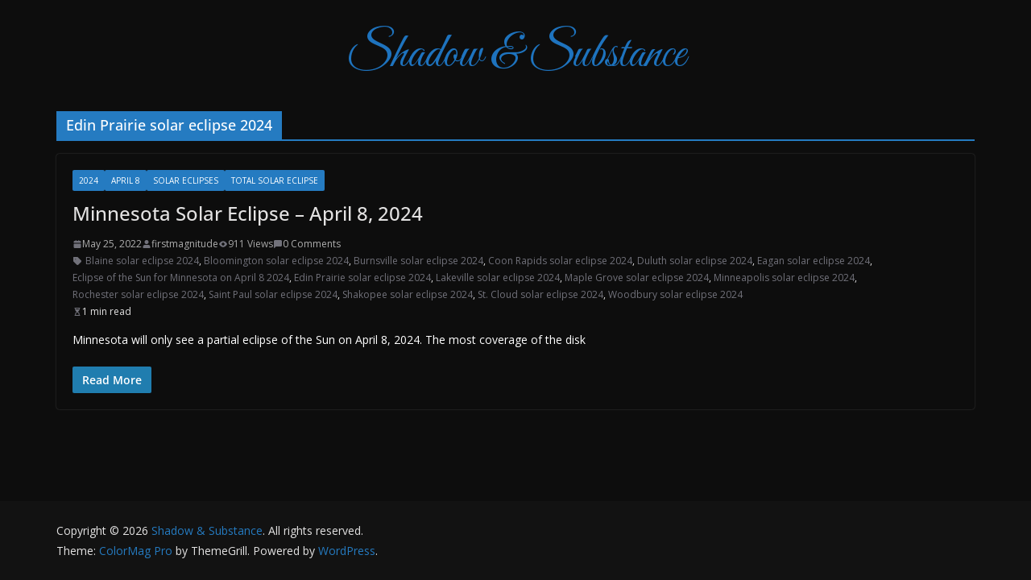

--- FILE ---
content_type: text/javascript
request_url: https://www.shadowandsubstance.com/wp-content/plugins/embed-any-document/js/embed-public.min.js?ver=2.7.8
body_size: 1192
content:
jQuery(function(n){n(".ead-iframe-wrapper").each(function(){var e=n(this),t=e.find(".ead-iframe"),i=e.parent(".ead-document").data("viewer"),i=void 0!==i&&0<i.length&&i,a=t.data("src"),d=t.attr("loading"),r=!1,s=t;(r=void 0!==a&&0<a.length||void 0!==d&&"lazy"===d?!0:r)||(s=n('<iframe class="ead-iframe"></iframe>')).attr({src:t.attr("src"),style:t.attr("style"),title:t.attr("title")}),i||s.css("visibility","visible"),s.on("load",function(){n(this).parents(".ead-document").find(".ead-document-loading").css("display","none")}),r||e.html(s)}),n(".ead-document[data-pdf-src]").each(function(){var e=n(this),t=e.find(".ead-iframe"),i=e.data("pdfSrc"),a=e.data("viewer");if("string"==typeof i&&/^https?:\/\//i.test(i)){var a=void 0!==a&&0<i.length&&0<a.length&&a,d="pdfjs"in eadPublic&&0<eadPublic.pdfjs.length&&"built-in"===a;if(a&&("browser"===a||d))if(PDFObject.supportsPDFs||d){a={},a=d?{forcePDFJS:!0,PDFJS_URL:eadPublic.pdfjs}:{width:t.css("width"),height:t.css("height")};try{PDFObject.embed(i,e[0],a)}catch(e){console.error("PDFObject failed to embed:",e)}}else t.css("visibility","visible")}}),n(document).on("click",".ead-reload-btn",function(e){e.preventDefault();var e=n(this).parents(".ead-document"),t=e.find(".ead-iframe").attr("src");e.find(".ead-iframe").attr("src",t)})});